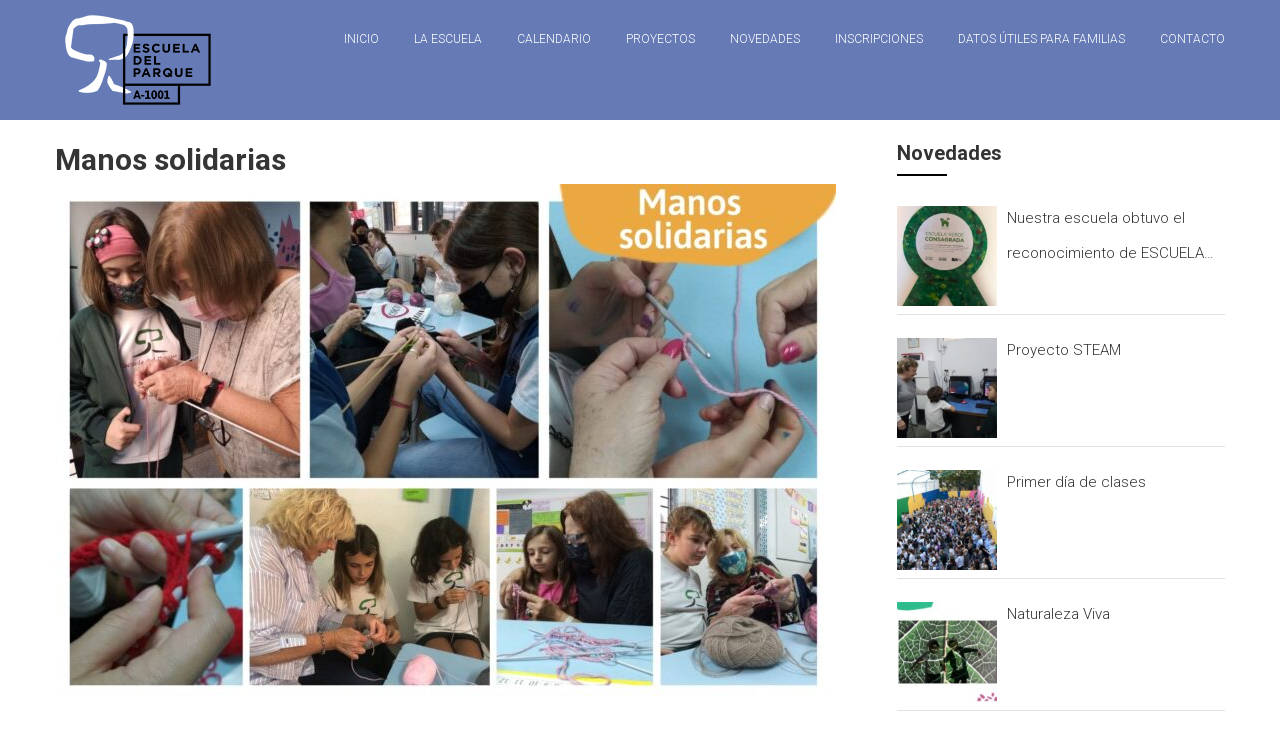

--- FILE ---
content_type: text/html; charset=UTF-8
request_url: https://www.escueladelparque.com.ar/manos-solidarias/
body_size: 12066
content:
<!DOCTYPE html>
<html lang="es">
<head>
	<meta charset="UTF-8" />
	<meta name="viewport" content="width=device-width, initial-scale=1">
	<link rel="profile" href="https://gmpg.org/xfn/11" />
	<title>Manos solidarias &#8211; Escuela del Parque</title>
<meta name='robots' content='max-image-preview:large' />
<link rel='dns-prefetch' href='//fonts.googleapis.com' />
<link rel="alternate" type="application/rss+xml" title="Escuela del Parque &raquo; Feed" href="https://www.escueladelparque.com.ar/feed/" />
<link rel="alternate" title="oEmbed (JSON)" type="application/json+oembed" href="https://www.escueladelparque.com.ar/wp-json/oembed/1.0/embed?url=https%3A%2F%2Fwww.escueladelparque.com.ar%2Fmanos-solidarias%2F" />
<link rel="alternate" title="oEmbed (XML)" type="text/xml+oembed" href="https://www.escueladelparque.com.ar/wp-json/oembed/1.0/embed?url=https%3A%2F%2Fwww.escueladelparque.com.ar%2Fmanos-solidarias%2F&#038;format=xml" />
<style id='wp-img-auto-sizes-contain-inline-css' type='text/css'>
img:is([sizes=auto i],[sizes^="auto," i]){contain-intrinsic-size:3000px 1500px}
/*# sourceURL=wp-img-auto-sizes-contain-inline-css */
</style>
<style id='wp-emoji-styles-inline-css' type='text/css'>

	img.wp-smiley, img.emoji {
		display: inline !important;
		border: none !important;
		box-shadow: none !important;
		height: 1em !important;
		width: 1em !important;
		margin: 0 0.07em !important;
		vertical-align: -0.1em !important;
		background: none !important;
		padding: 0 !important;
	}
/*# sourceURL=wp-emoji-styles-inline-css */
</style>
<style id='wp-block-library-inline-css' type='text/css'>
:root{--wp-block-synced-color:#7a00df;--wp-block-synced-color--rgb:122,0,223;--wp-bound-block-color:var(--wp-block-synced-color);--wp-editor-canvas-background:#ddd;--wp-admin-theme-color:#007cba;--wp-admin-theme-color--rgb:0,124,186;--wp-admin-theme-color-darker-10:#006ba1;--wp-admin-theme-color-darker-10--rgb:0,107,160.5;--wp-admin-theme-color-darker-20:#005a87;--wp-admin-theme-color-darker-20--rgb:0,90,135;--wp-admin-border-width-focus:2px}@media (min-resolution:192dpi){:root{--wp-admin-border-width-focus:1.5px}}.wp-element-button{cursor:pointer}:root .has-very-light-gray-background-color{background-color:#eee}:root .has-very-dark-gray-background-color{background-color:#313131}:root .has-very-light-gray-color{color:#eee}:root .has-very-dark-gray-color{color:#313131}:root .has-vivid-green-cyan-to-vivid-cyan-blue-gradient-background{background:linear-gradient(135deg,#00d084,#0693e3)}:root .has-purple-crush-gradient-background{background:linear-gradient(135deg,#34e2e4,#4721fb 50%,#ab1dfe)}:root .has-hazy-dawn-gradient-background{background:linear-gradient(135deg,#faaca8,#dad0ec)}:root .has-subdued-olive-gradient-background{background:linear-gradient(135deg,#fafae1,#67a671)}:root .has-atomic-cream-gradient-background{background:linear-gradient(135deg,#fdd79a,#004a59)}:root .has-nightshade-gradient-background{background:linear-gradient(135deg,#330968,#31cdcf)}:root .has-midnight-gradient-background{background:linear-gradient(135deg,#020381,#2874fc)}:root{--wp--preset--font-size--normal:16px;--wp--preset--font-size--huge:42px}.has-regular-font-size{font-size:1em}.has-larger-font-size{font-size:2.625em}.has-normal-font-size{font-size:var(--wp--preset--font-size--normal)}.has-huge-font-size{font-size:var(--wp--preset--font-size--huge)}.has-text-align-center{text-align:center}.has-text-align-left{text-align:left}.has-text-align-right{text-align:right}.has-fit-text{white-space:nowrap!important}#end-resizable-editor-section{display:none}.aligncenter{clear:both}.items-justified-left{justify-content:flex-start}.items-justified-center{justify-content:center}.items-justified-right{justify-content:flex-end}.items-justified-space-between{justify-content:space-between}.screen-reader-text{border:0;clip-path:inset(50%);height:1px;margin:-1px;overflow:hidden;padding:0;position:absolute;width:1px;word-wrap:normal!important}.screen-reader-text:focus{background-color:#ddd;clip-path:none;color:#444;display:block;font-size:1em;height:auto;left:5px;line-height:normal;padding:15px 23px 14px;text-decoration:none;top:5px;width:auto;z-index:100000}html :where(.has-border-color){border-style:solid}html :where([style*=border-top-color]){border-top-style:solid}html :where([style*=border-right-color]){border-right-style:solid}html :where([style*=border-bottom-color]){border-bottom-style:solid}html :where([style*=border-left-color]){border-left-style:solid}html :where([style*=border-width]){border-style:solid}html :where([style*=border-top-width]){border-top-style:solid}html :where([style*=border-right-width]){border-right-style:solid}html :where([style*=border-bottom-width]){border-bottom-style:solid}html :where([style*=border-left-width]){border-left-style:solid}html :where(img[class*=wp-image-]){height:auto;max-width:100%}:where(figure){margin:0 0 1em}html :where(.is-position-sticky){--wp-admin--admin-bar--position-offset:var(--wp-admin--admin-bar--height,0px)}@media screen and (max-width:600px){html :where(.is-position-sticky){--wp-admin--admin-bar--position-offset:0px}}

/*# sourceURL=wp-block-library-inline-css */
</style><style id='global-styles-inline-css' type='text/css'>
:root{--wp--preset--aspect-ratio--square: 1;--wp--preset--aspect-ratio--4-3: 4/3;--wp--preset--aspect-ratio--3-4: 3/4;--wp--preset--aspect-ratio--3-2: 3/2;--wp--preset--aspect-ratio--2-3: 2/3;--wp--preset--aspect-ratio--16-9: 16/9;--wp--preset--aspect-ratio--9-16: 9/16;--wp--preset--color--black: #000000;--wp--preset--color--cyan-bluish-gray: #abb8c3;--wp--preset--color--white: #ffffff;--wp--preset--color--pale-pink: #f78da7;--wp--preset--color--vivid-red: #cf2e2e;--wp--preset--color--luminous-vivid-orange: #ff6900;--wp--preset--color--luminous-vivid-amber: #fcb900;--wp--preset--color--light-green-cyan: #7bdcb5;--wp--preset--color--vivid-green-cyan: #00d084;--wp--preset--color--pale-cyan-blue: #8ed1fc;--wp--preset--color--vivid-cyan-blue: #0693e3;--wp--preset--color--vivid-purple: #9b51e0;--wp--preset--gradient--vivid-cyan-blue-to-vivid-purple: linear-gradient(135deg,rgb(6,147,227) 0%,rgb(155,81,224) 100%);--wp--preset--gradient--light-green-cyan-to-vivid-green-cyan: linear-gradient(135deg,rgb(122,220,180) 0%,rgb(0,208,130) 100%);--wp--preset--gradient--luminous-vivid-amber-to-luminous-vivid-orange: linear-gradient(135deg,rgb(252,185,0) 0%,rgb(255,105,0) 100%);--wp--preset--gradient--luminous-vivid-orange-to-vivid-red: linear-gradient(135deg,rgb(255,105,0) 0%,rgb(207,46,46) 100%);--wp--preset--gradient--very-light-gray-to-cyan-bluish-gray: linear-gradient(135deg,rgb(238,238,238) 0%,rgb(169,184,195) 100%);--wp--preset--gradient--cool-to-warm-spectrum: linear-gradient(135deg,rgb(74,234,220) 0%,rgb(151,120,209) 20%,rgb(207,42,186) 40%,rgb(238,44,130) 60%,rgb(251,105,98) 80%,rgb(254,248,76) 100%);--wp--preset--gradient--blush-light-purple: linear-gradient(135deg,rgb(255,206,236) 0%,rgb(152,150,240) 100%);--wp--preset--gradient--blush-bordeaux: linear-gradient(135deg,rgb(254,205,165) 0%,rgb(254,45,45) 50%,rgb(107,0,62) 100%);--wp--preset--gradient--luminous-dusk: linear-gradient(135deg,rgb(255,203,112) 0%,rgb(199,81,192) 50%,rgb(65,88,208) 100%);--wp--preset--gradient--pale-ocean: linear-gradient(135deg,rgb(255,245,203) 0%,rgb(182,227,212) 50%,rgb(51,167,181) 100%);--wp--preset--gradient--electric-grass: linear-gradient(135deg,rgb(202,248,128) 0%,rgb(113,206,126) 100%);--wp--preset--gradient--midnight: linear-gradient(135deg,rgb(2,3,129) 0%,rgb(40,116,252) 100%);--wp--preset--font-size--small: 13px;--wp--preset--font-size--medium: 20px;--wp--preset--font-size--large: 36px;--wp--preset--font-size--x-large: 42px;--wp--preset--spacing--20: 0.44rem;--wp--preset--spacing--30: 0.67rem;--wp--preset--spacing--40: 1rem;--wp--preset--spacing--50: 1.5rem;--wp--preset--spacing--60: 2.25rem;--wp--preset--spacing--70: 3.38rem;--wp--preset--spacing--80: 5.06rem;--wp--preset--shadow--natural: 6px 6px 9px rgba(0, 0, 0, 0.2);--wp--preset--shadow--deep: 12px 12px 50px rgba(0, 0, 0, 0.4);--wp--preset--shadow--sharp: 6px 6px 0px rgba(0, 0, 0, 0.2);--wp--preset--shadow--outlined: 6px 6px 0px -3px rgb(255, 255, 255), 6px 6px rgb(0, 0, 0);--wp--preset--shadow--crisp: 6px 6px 0px rgb(0, 0, 0);}:where(.is-layout-flex){gap: 0.5em;}:where(.is-layout-grid){gap: 0.5em;}body .is-layout-flex{display: flex;}.is-layout-flex{flex-wrap: wrap;align-items: center;}.is-layout-flex > :is(*, div){margin: 0;}body .is-layout-grid{display: grid;}.is-layout-grid > :is(*, div){margin: 0;}:where(.wp-block-columns.is-layout-flex){gap: 2em;}:where(.wp-block-columns.is-layout-grid){gap: 2em;}:where(.wp-block-post-template.is-layout-flex){gap: 1.25em;}:where(.wp-block-post-template.is-layout-grid){gap: 1.25em;}.has-black-color{color: var(--wp--preset--color--black) !important;}.has-cyan-bluish-gray-color{color: var(--wp--preset--color--cyan-bluish-gray) !important;}.has-white-color{color: var(--wp--preset--color--white) !important;}.has-pale-pink-color{color: var(--wp--preset--color--pale-pink) !important;}.has-vivid-red-color{color: var(--wp--preset--color--vivid-red) !important;}.has-luminous-vivid-orange-color{color: var(--wp--preset--color--luminous-vivid-orange) !important;}.has-luminous-vivid-amber-color{color: var(--wp--preset--color--luminous-vivid-amber) !important;}.has-light-green-cyan-color{color: var(--wp--preset--color--light-green-cyan) !important;}.has-vivid-green-cyan-color{color: var(--wp--preset--color--vivid-green-cyan) !important;}.has-pale-cyan-blue-color{color: var(--wp--preset--color--pale-cyan-blue) !important;}.has-vivid-cyan-blue-color{color: var(--wp--preset--color--vivid-cyan-blue) !important;}.has-vivid-purple-color{color: var(--wp--preset--color--vivid-purple) !important;}.has-black-background-color{background-color: var(--wp--preset--color--black) !important;}.has-cyan-bluish-gray-background-color{background-color: var(--wp--preset--color--cyan-bluish-gray) !important;}.has-white-background-color{background-color: var(--wp--preset--color--white) !important;}.has-pale-pink-background-color{background-color: var(--wp--preset--color--pale-pink) !important;}.has-vivid-red-background-color{background-color: var(--wp--preset--color--vivid-red) !important;}.has-luminous-vivid-orange-background-color{background-color: var(--wp--preset--color--luminous-vivid-orange) !important;}.has-luminous-vivid-amber-background-color{background-color: var(--wp--preset--color--luminous-vivid-amber) !important;}.has-light-green-cyan-background-color{background-color: var(--wp--preset--color--light-green-cyan) !important;}.has-vivid-green-cyan-background-color{background-color: var(--wp--preset--color--vivid-green-cyan) !important;}.has-pale-cyan-blue-background-color{background-color: var(--wp--preset--color--pale-cyan-blue) !important;}.has-vivid-cyan-blue-background-color{background-color: var(--wp--preset--color--vivid-cyan-blue) !important;}.has-vivid-purple-background-color{background-color: var(--wp--preset--color--vivid-purple) !important;}.has-black-border-color{border-color: var(--wp--preset--color--black) !important;}.has-cyan-bluish-gray-border-color{border-color: var(--wp--preset--color--cyan-bluish-gray) !important;}.has-white-border-color{border-color: var(--wp--preset--color--white) !important;}.has-pale-pink-border-color{border-color: var(--wp--preset--color--pale-pink) !important;}.has-vivid-red-border-color{border-color: var(--wp--preset--color--vivid-red) !important;}.has-luminous-vivid-orange-border-color{border-color: var(--wp--preset--color--luminous-vivid-orange) !important;}.has-luminous-vivid-amber-border-color{border-color: var(--wp--preset--color--luminous-vivid-amber) !important;}.has-light-green-cyan-border-color{border-color: var(--wp--preset--color--light-green-cyan) !important;}.has-vivid-green-cyan-border-color{border-color: var(--wp--preset--color--vivid-green-cyan) !important;}.has-pale-cyan-blue-border-color{border-color: var(--wp--preset--color--pale-cyan-blue) !important;}.has-vivid-cyan-blue-border-color{border-color: var(--wp--preset--color--vivid-cyan-blue) !important;}.has-vivid-purple-border-color{border-color: var(--wp--preset--color--vivid-purple) !important;}.has-vivid-cyan-blue-to-vivid-purple-gradient-background{background: var(--wp--preset--gradient--vivid-cyan-blue-to-vivid-purple) !important;}.has-light-green-cyan-to-vivid-green-cyan-gradient-background{background: var(--wp--preset--gradient--light-green-cyan-to-vivid-green-cyan) !important;}.has-luminous-vivid-amber-to-luminous-vivid-orange-gradient-background{background: var(--wp--preset--gradient--luminous-vivid-amber-to-luminous-vivid-orange) !important;}.has-luminous-vivid-orange-to-vivid-red-gradient-background{background: var(--wp--preset--gradient--luminous-vivid-orange-to-vivid-red) !important;}.has-very-light-gray-to-cyan-bluish-gray-gradient-background{background: var(--wp--preset--gradient--very-light-gray-to-cyan-bluish-gray) !important;}.has-cool-to-warm-spectrum-gradient-background{background: var(--wp--preset--gradient--cool-to-warm-spectrum) !important;}.has-blush-light-purple-gradient-background{background: var(--wp--preset--gradient--blush-light-purple) !important;}.has-blush-bordeaux-gradient-background{background: var(--wp--preset--gradient--blush-bordeaux) !important;}.has-luminous-dusk-gradient-background{background: var(--wp--preset--gradient--luminous-dusk) !important;}.has-pale-ocean-gradient-background{background: var(--wp--preset--gradient--pale-ocean) !important;}.has-electric-grass-gradient-background{background: var(--wp--preset--gradient--electric-grass) !important;}.has-midnight-gradient-background{background: var(--wp--preset--gradient--midnight) !important;}.has-small-font-size{font-size: var(--wp--preset--font-size--small) !important;}.has-medium-font-size{font-size: var(--wp--preset--font-size--medium) !important;}.has-large-font-size{font-size: var(--wp--preset--font-size--large) !important;}.has-x-large-font-size{font-size: var(--wp--preset--font-size--x-large) !important;}
/*# sourceURL=global-styles-inline-css */
</style>

<style id='classic-theme-styles-inline-css' type='text/css'>
/*! This file is auto-generated */
.wp-block-button__link{color:#fff;background-color:#32373c;border-radius:9999px;box-shadow:none;text-decoration:none;padding:calc(.667em + 2px) calc(1.333em + 2px);font-size:1.125em}.wp-block-file__button{background:#32373c;color:#fff;text-decoration:none}
/*# sourceURL=/wp-includes/css/classic-themes.min.css */
</style>
<link rel='stylesheet' id='contact-form-7-css' href='https://www.escueladelparque.com.ar/core/modules/8516d2654f/includes/css/styles.css' type='text/css' media='all' />
<link rel='stylesheet' id='uaf_client_css-css' href='https://www.escueladelparque.com.ar/storage/useanyfont/uaf.css' type='text/css' media='all' />
<link rel='stylesheet' id='wppopups-base-css' href='https://www.escueladelparque.com.ar/core/modules/e0cfce6b0a/src/assets/css/wppopups-base.css' type='text/css' media='all' />
<link rel='stylesheet' id='himalayas-google-fonts-css' href='//fonts.googleapis.com/css?family=Crimson+Text%3A700%7CRoboto%3A400%2C700%2C900%2C300&#038;display=swap' type='text/css' media='all' />
<link rel='stylesheet' id='himalayas-fontawesome-css' href='https://www.escueladelparque.com.ar/core/views/be30a6066f/font-awesome/css/font-awesome.min.css' type='text/css' media='all' />
<link rel='stylesheet' id='himalayas-style-css' href='https://www.escueladelparque.com.ar/core/views/be30a6066f/design.css' type='text/css' media='all' />
<link rel='stylesheet' id='himalayas-featured-image-popup-css-css' href='https://www.escueladelparque.com.ar/core/views/be30a6066f/js/magnific-popup/magnific-popup.css' type='text/css' media='all' />
<link rel='stylesheet' id='wpzoom-social-icons-socicon-css' href='https://www.escueladelparque.com.ar/core/modules/55c05ff668/assets/css/wpzoom-socicon.css' type='text/css' media='all' />
<link rel='stylesheet' id='wpzoom-social-icons-genericons-css' href='https://www.escueladelparque.com.ar/core/modules/55c05ff668/assets/css/genericons.css' type='text/css' media='all' />
<link rel='stylesheet' id='wpzoom-social-icons-academicons-css' href='https://www.escueladelparque.com.ar/core/modules/55c05ff668/assets/css/academicons.min.css' type='text/css' media='all' />
<link rel='stylesheet' id='wpzoom-social-icons-font-awesome-3-css' href='https://www.escueladelparque.com.ar/core/modules/55c05ff668/assets/css/font-awesome-3.min.css' type='text/css' media='all' />
<link rel='stylesheet' id='dashicons-css' href='https://www.escueladelparque.com.ar/lib/css/dashicons.min.css' type='text/css' media='all' />
<link rel='stylesheet' id='wpzoom-social-icons-styles-css' href='https://www.escueladelparque.com.ar/core/modules/55c05ff668/assets/css/wpzoom-social-icons-styles.css' type='text/css' media='all' />
<link rel='stylesheet' id='dry_awp_theme_style-css' href='https://www.escueladelparque.com.ar/core/modules/6ce8c7f637/assets/css/awp-columns.css' type='text/css' media='all' />
<style id='dry_awp_theme_style-inline-css' type='text/css'>
@media screen and (max-width: 1024px) {	.csColumn {		clear: both !important;		float: none !important;		text-align: center !important;		margin-left:  10% !important;		margin-right: 10% !important;		width: 80% !important;	}	.csColumnGap {		display: none !important;	}}
/*# sourceURL=dry_awp_theme_style-inline-css */
</style>
<link rel='preload' as='font'  id='wpzoom-social-icons-font-academicons-woff2-css' href='https://www.escueladelparque.com.ar/core/modules/55c05ff668/assets/font/academicons.woff2?v=1.9.2'  type='font/woff2' crossorigin />
<link rel='preload' as='font'  id='wpzoom-social-icons-font-fontawesome-3-woff2-css' href='https://www.escueladelparque.com.ar/core/modules/55c05ff668/assets/font/fontawesome-webfont.woff2?v=4.7.0'  type='font/woff2' crossorigin />
<link rel='preload' as='font'  id='wpzoom-social-icons-font-genericons-woff-css' href='https://www.escueladelparque.com.ar/core/modules/55c05ff668/assets/font/Genericons.woff'  type='font/woff' crossorigin />
<link rel='preload' as='font'  id='wpzoom-social-icons-font-socicon-woff2-css' href='https://www.escueladelparque.com.ar/core/modules/55c05ff668/assets/font/socicon.woff2?v=4.5.5'  type='font/woff2' crossorigin />
<link rel='stylesheet' id='csshero-main-stylesheet-css' href='https://www.escueladelparque.com.ar/storage/2024/07/csshero-static-style-himalayas.css' type='text/css' media='all' />
<script type="text/javascript" src="https://www.escueladelparque.com.ar/lib/js/jquery/jquery.min.js" id="jquery-core-js"></script>
<script type="text/javascript" src="https://www.escueladelparque.com.ar/lib/js/jquery/jquery-migrate.min.js" id="jquery-migrate-js"></script>
<link rel="canonical" href="https://www.escueladelparque.com.ar/manos-solidarias/" />
<link rel='shortlink' href='https://www.escueladelparque.com.ar/?p=1984' />
<style>
		#category-posts-3-internal ul {padding: 0;}
#category-posts-3-internal .cat-post-item img {max-width: initial; max-height: initial; margin: initial;}
#category-posts-3-internal .cat-post-author {margin-bottom: 0;}
#category-posts-3-internal .cat-post-thumbnail {margin: 5px 10px 5px 0;}
#category-posts-3-internal .cat-post-item:before {content: ""; clear: both;}
#category-posts-3-internal .cat-post-excerpt-more {display: inline-block;}
#category-posts-3-internal .cat-post-item {list-style: none; margin: 3px 0 10px; padding: 3px 0;}
#category-posts-3-internal .cat-post-current .cat-post-title {font-weight: bold; text-transform: uppercase;}
#category-posts-3-internal [class*=cat-post-tax] {font-size: 0.85em;}
#category-posts-3-internal [class*=cat-post-tax] * {display:inline-block;}
#category-posts-3-internal .cat-post-item:after {content: ""; display: table;	clear: both;}
#category-posts-3-internal .cat-post-item .cat-post-title {overflow: hidden;text-overflow: ellipsis;white-space: initial;display: -webkit-box;-webkit-line-clamp: 2;-webkit-box-orient: vertical;padding-bottom: 0 !important;}
#category-posts-3-internal .cat-post-item:after {content: ""; display: table;	clear: both;}
#category-posts-3-internal .cat-post-thumbnail {display:block; float:left; margin:5px 10px 5px 0;}
#category-posts-3-internal .cat-post-crop {overflow:hidden;display:block;}
#category-posts-3-internal p {margin:5px 0 0 0}
#category-posts-3-internal li > div {margin:5px 0 0 0; clear:both;}
#category-posts-3-internal .dashicons {vertical-align:middle;}
#category-posts-3-internal .cat-post-thumbnail .cat-post-crop img {height: 100px;}
#category-posts-3-internal .cat-post-thumbnail .cat-post-crop img {width: 100px;}
#category-posts-3-internal .cat-post-thumbnail .cat-post-crop img {object-fit: cover; max-width: 100%; display: block;}
#category-posts-3-internal .cat-post-thumbnail .cat-post-crop-not-supported img {width: 100%;}
#category-posts-3-internal .cat-post-thumbnail {max-width:100%;}
#category-posts-3-internal .cat-post-item img {margin: initial;}
#category-posts-3-internal .cat-post-scale img {margin: initial; padding-bottom: 0 !important; -webkit-transition: all 0.3s ease; -moz-transition: all 0.3s ease; -ms-transition: all 0.3s ease; -o-transition: all 0.3s ease; transition: all 0.3s ease;}
#category-posts-3-internal .cat-post-scale:hover img {-webkit-transform: scale(1.1, 1.1); -ms-transform: scale(1.1, 1.1); transform: scale(1.1, 1.1);}
</style>
		
<script async src="https://www.googletagmanager.com/gtag/js?id=UA-68368356-1"></script>
<script>
  window.dataLayer = window.dataLayer || [];
  function gtag(){dataLayer.push(arguments);}
  gtag('js', new Date());

  gtag('config', 'UA-68368356-1');
</script><link rel="icon" href="https://www.escueladelparque.com.ar/storage/2017/11/cropped-icono_escuela-32x32.png" sizes="32x32" />
<link rel="icon" href="https://www.escueladelparque.com.ar/storage/2017/11/cropped-icono_escuela-192x192.png" sizes="192x192" />
<link rel="apple-touch-icon" href="https://www.escueladelparque.com.ar/storage/2017/11/cropped-icono_escuela-180x180.png" />
<meta name="msapplication-TileImage" content="https://www.escueladelparque.com.ar/storage/2017/11/cropped-icono_escuela-270x270.png" />
		<style type="text/css"> .about-btn a:hover,.bttn:hover,.icon-img-wrap:hover,.navigation .nav-links a:hover,.service_icon_class .image-wrap:hover i,.slider-readmore:before,.subscribe-form .subscribe-submit .subscribe-btn,button,input[type=button]:hover,input[type=reset]:hover,input[type=submit]:hover,.contact-form-wrapper input[type=submit],.default-wp-page a:hover,.team-desc-wrapper{background:#000000}a, .cta-text-btn:hover,.blog-readmore:hover, .entry-meta a:hover,.entry-meta > span:hover::before,#content .comments-area article header cite a:hover, #content .comments-area a.comment-edit-link:hover, #content .comments-area a.comment-permalink:hover,.comment .comment-reply-link:hover{color:#000000}.comments-area .comment-author-link span{background-color:#000000}.slider-readmore:hover{border:1px solid #000000}.icon-wrap:hover,.image-wrap:hover,.port-link a:hover{border-color:#000000}.main-title:after,.main-title:before{border-top:2px solid #000000}.blog-view,.port-link a:hover{background:#000000}.port-title-wrapper .port-desc{color:#000000}#top-footer a:hover,.blog-title a:hover,.entry-title a:hover,.footer-nav li a:hover,.footer-social a:hover,.widget ul li a:hover,.widget ul li:hover:before{color:#000000}.scrollup{background-color:#000000}#stick-navigation li.current-one-page-item a,#stick-navigation li:hover a,.blog-hover-link a:hover,.entry-btn .btn:hover{background:#000000}#secondary .widget-title:after,#top-footer .widget-title:after{background:#000000}.widget-tags a:hover,.sub-toggle{background:#000000;border:1px solid #000000}#site-navigation .menu li.current-one-page-item > a,#site-navigation .menu li:hover > a,.about-title a:hover,.caption-title a:hover,.header-wrapper.no-slider #site-navigation .menu li.current-one-page-item > a,.header-wrapper.no-slider #site-navigation .menu li:hover > a,.header-wrapper.no-slider .search-icon:hover,.header-wrapper.stick #site-navigation .menu li.current-one-page-item > a,.header-wrapper.stick #site-navigation .menu li:hover > a,.header-wrapper.stick .search-icon:hover,.scroll-down,.search-icon:hover,.service-title a:hover,.service-read-more:hover,.num-404,blog-readmore:hover{color:#000000}.error{background:#000000}.blog-view:hover,.scrollup:hover,.contact-form-wrapper input[type="submit"]:hover{background:#000000}.blog-view{border-color:#000000}.posted-date span a:hover, .copyright-text a:hover,.contact-content a:hover,.logged-in-as a:hover, .logged-in-as a hover{color:#000000}.widget_call_to_action_block .parallax-overlay,.search-box,.scrollup,.sub-toggle:hover{background-color:rgba(0,0,0, 0.85)}.author-box{border:1px solid #000000}</style>
				<style type="text/css" id="wp-custom-css">
			@media (max-width: 600px) {	
	.slider-wrapper {
	    margin: 80px 0 0;
	}
	.non-transparent .slider-wrapper .bxslider {
	    margin-top: 0;
	}
}
@media (max-width: 480px) {	
	.slider-wrapper {
	    margin: 66px 0 0;
	}
}		</style>
		<link rel='stylesheet' id='joinchat-css' href='https://www.escueladelparque.com.ar/core/modules/f34c9a70dd/public/css/joinchat-btn.min.css' type='text/css' media='all' />
<style id='joinchat-inline-css' type='text/css'>
.joinchat{--ch:142;--cs:70%;--cl:49%;--bw:1}
/*# sourceURL=joinchat-inline-css */
</style>
</head>

<body class="wp-singular post-template-default single single-post postid-1984 single-format-standard wp-custom-logo wp-embed-responsive wp-theme-himalayas stick  non-transparent">


<div id="page" class="hfeed site">
	<a class="skip-link screen-reader-text" href="#content">Saltar al contenido</a>

	
	<header id="masthead" class="site-header clearfix" role="banner">
		<div class="header-wrapper clearfix">
			<div class="tg-container">

				
					<div class="logo">

						<a href="https://www.escueladelparque.com.ar/" class="custom-logo-link" rel="home"><img width="156" height="100" src="https://www.escueladelparque.com.ar/storage/2020/08/cropped-logo_escuela_20-1.png" class="custom-logo" alt="Escuela del Parque" decoding="async" /></a>
					</div> 
								<div id="header-text" class="screen-reader-text">
											<h3 id="site-title">
							<a href="https://www.escueladelparque.com.ar/" title="Escuela del Parque" rel="home">Escuela del Parque</a>
						</h3>
											<p id="site-description">Desde 1992 Haciendo Escuela</p>
									</div>

				<div class="menu-search-wrapper">

					<div class="home-search">

						<div class="search-icon">
							<i class="fa fa-search"> </i>
						</div>

						<div class="search-box">
							<div class="close"> &times;</div>
							<form role="search" method="get" class="searchform" action="https://www.escueladelparque.com.ar/">
	<input type="search" class="search-field" placeholder="Buscar &hellip;" value="" name="s">
	<button type="submit" class="searchsubmit" name="submit" value="Buscar"><i class="fa fa-search"></i></button>
</form>						</div>
					</div> 

					<nav id="site-navigation" class="main-navigation" role="navigation">
						<span class="menu-toggle hide"></span>
						<div class="menu-primary-container"><ul id="menu-main-menu" class="menu"><li id="menu-item-222" class="menu-item menu-item-type-custom menu-item-object-custom menu-item-222"><a href="https://escueladelparque.com.ar/#home">Inicio</a></li>
<li id="menu-item-201" class="menu-item menu-item-type-custom menu-item-object-custom menu-item-has-children menu-item-201"><a href="https://escueladelparque.com.ar/#escuela">La Escuela</a>
<ul class="sub-menu">
	<li id="menu-item-1064" class="menu-item menu-item-type-post_type menu-item-object-page menu-item-1064"><a href="https://www.escueladelparque.com.ar/proyecto-educativo/">Proyecto Educativo</a></li>
	<li id="menu-item-1075" class="menu-item menu-item-type-post_type menu-item-object-page menu-item-1075"><a href="https://www.escueladelparque.com.ar/horario/">Horario</a></li>
	<li id="menu-item-1074" class="menu-item menu-item-type-post_type menu-item-object-page menu-item-1074"><a href="https://www.escueladelparque.com.ar/proceso-de-incorporacion/">Proceso de Incorporación</a></li>
	<li id="menu-item-1738" class="menu-item menu-item-type-custom menu-item-object-custom menu-item-1738"><a href="https://www.escueladelparque.com.ar/actividad-solidaria/">Actividad Solidaria</a></li>
	<li id="menu-item-529" class="menu-item menu-item-type-post_type menu-item-object-page menu-item-529"><a href="https://www.escueladelparque.com.ar/blogosfera-y-wikisfera/">Blogosfera y Wikisfera</a></li>
	<li id="menu-item-530" class="menu-item menu-item-type-post_type menu-item-object-page menu-item-530"><a href="https://www.escueladelparque.com.ar/estamos-en-el-portal-de-la-conae/">Estamos en el portal de la CONAE!</a></li>
</ul>
</li>
<li id="menu-item-202" class="menu-item menu-item-type-custom menu-item-object-custom menu-item-202"><a href="https://escueladelparque.com.ar/#calendario">Calendario</a></li>
<li id="menu-item-209" class="menu-item menu-item-type-custom menu-item-object-custom menu-item-has-children menu-item-209"><a href="https://escueladelparque.com.ar/#proyectos">Proyectos</a>
<ul class="sub-menu">
	<li id="menu-item-1641" class="menu-item menu-item-type-custom menu-item-object-custom menu-item-1641"><a href="https://escueladelparque.com.ar/#distancia">EDP A DISTANCIA 2020</a></li>
</ul>
</li>
<li id="menu-item-203" class="menu-item menu-item-type-custom menu-item-object-custom menu-item-203"><a href="https://escueladelparque.com.ar/#novedades">Novedades</a></li>
<li id="menu-item-443" class="menu-item menu-item-type-post_type menu-item-object-page menu-item-443"><a href="https://www.escueladelparque.com.ar/inscripciones/">Inscripciones</a></li>
<li id="menu-item-438" class="menu-item menu-item-type-custom menu-item-object-custom menu-item-has-children menu-item-438"><a href="#">Datos útiles para familias</a>
<ul class="sub-menu">
	<li id="menu-item-1917" class="menu-item menu-item-type-post_type menu-item-object-page menu-item-has-children menu-item-1917"><a href="https://www.escueladelparque.com.ar/materiales-2026/">Materiales 2026</a>
	<ul class="sub-menu">
		<li id="menu-item-1918" class="menu-item menu-item-type-post_type menu-item-object-page menu-item-1918"><a href="https://www.escueladelparque.com.ar/materiales-1o-grado/">1º Grado</a></li>
		<li id="menu-item-1919" class="menu-item menu-item-type-post_type menu-item-object-page menu-item-1919"><a href="https://www.escueladelparque.com.ar/materiales-2o-grado/">2º Grado</a></li>
		<li id="menu-item-1920" class="menu-item menu-item-type-post_type menu-item-object-page menu-item-1920"><a href="https://www.escueladelparque.com.ar/materiales-3o-grado/">3º Grado</a></li>
		<li id="menu-item-1921" class="menu-item menu-item-type-post_type menu-item-object-page menu-item-1921"><a href="https://www.escueladelparque.com.ar/materiales-4o-grado/">4º Grado</a></li>
		<li id="menu-item-1922" class="menu-item menu-item-type-post_type menu-item-object-page menu-item-1922"><a href="https://www.escueladelparque.com.ar/materiales-5o-grado/">5º Grado</a></li>
		<li id="menu-item-1923" class="menu-item menu-item-type-post_type menu-item-object-page menu-item-1923"><a href="https://www.escueladelparque.com.ar/materiales-6o-grado/">6º Grado</a></li>
		<li id="menu-item-1924" class="menu-item menu-item-type-post_type menu-item-object-page menu-item-1924"><a href="https://www.escueladelparque.com.ar/materiales-7o-grado/">7º Grado</a></li>
	</ul>
</li>
	<li id="menu-item-441" class="menu-item menu-item-type-post_type menu-item-object-page menu-item-441"><a href="https://www.escueladelparque.com.ar/almuerzos/">Almuerzos</a></li>
	<li id="menu-item-440" class="menu-item menu-item-type-post_type menu-item-object-page menu-item-440"><a href="https://www.escueladelparque.com.ar/uniforme/">Uniforme</a></li>
	<li id="menu-item-2356" class="menu-item menu-item-type-custom menu-item-object-custom menu-item-2356"><a target="_blank" href="https://www.escueladelparque.com.ar/storage/2025/02/autorizaciones-edp_20250218_140422_0000.pdf">Modelo de Autorización</a></li>
</ul>
</li>
<li id="menu-item-210" class="menu-item menu-item-type-custom menu-item-object-custom menu-item-has-children menu-item-210"><a href="https://escueladelparque.com.ar/#contacto">Contacto</a>
<ul class="sub-menu">
	<li id="menu-item-2073" class="menu-item menu-item-type-custom menu-item-object-custom menu-item-2073"><a target="_blank" href="https://www.instagram.com/escueladelparquecaba/">Visita nuestro Instagram</a></li>
	<li id="menu-item-531" class="menu-item menu-item-type-post_type menu-item-object-page menu-item-531"><a href="https://www.escueladelparque.com.ar/trabaja-con-nosotros/">Trabaja con nosotros</a></li>
	<li id="menu-item-528" class="menu-item menu-item-type-post_type menu-item-object-page menu-item-528"><a href="https://www.escueladelparque.com.ar/ex-alumnos/">Ex Alumnos</a></li>
	<li id="menu-item-1293" class="menu-item menu-item-type-post_type menu-item-object-page menu-item-1293"><a href="https://www.escueladelparque.com.ar/egresados/">Egresados</a></li>
</ul>
</li>
</ul></div>					</nav> 
				</div> 
			</div>
		</div>

		
			</header>

		
	
	<div id="content" class="site-content">
		<main id="main" class="clearfix right_sidebar">
			<div class="tg-container">

				<div id="primary">

					<div id="content-2">
						
<article id="post-1984" class="post-1984 post type-post status-publish format-standard has-post-thumbnail hentry category-novedades">
   <h1 class="entry-title">Manos solidarias</h1><div class="entry-meta"><span class="posted-on"><a href="https://www.escueladelparque.com.ar/manos-solidarias/" title="12:28 am" rel="bookmark"> <time class="entry-date published" datetime="2022-04-22T00:28:39+00:00">22 abril, 2022</time><time class="updated" datetime="2022-04-22T01:27:58+00:00">22 abril, 2022</time></a></span>
			<span class="byline author vcard"><a href="https://www.escueladelparque.com.ar/writer/c0020192/" title="c0020192">c0020192</a></span>

							<span class="cat-links"><a href="https://www.escueladelparque.com.ar/category/novedades/" rel="category tag">Novedades</a></span>
				</div>	         <div class="entry-thumbnail">
         <img width="781" height="512" src="https://www.escueladelparque.com.ar/storage/2022/04/COLLAGE-2-781x512.jpg" class="attachment-himalayas-featured-post size-himalayas-featured-post wp-post-image" alt="Manos solidarias" title="Manos solidarias" decoding="async" fetchpriority="high" />
         <div class="blog-hover-effect">
            <div class="blog-hover-link">
               <a class="image-popup" href="https://www.escueladelparque.com.ar/storage/2022/04/COLLAGE-2.jpg" class="blog-link blog-img-zoom"> <i class="fa fa-search-plus"> </i> </a>
            </div>
         </div>
      </div>
   
   <div class="entry-content">
      <p>Abuelos, tías y mamás se acercaron la escuela y enseñaron a los chicos y chicas a tejer, para poder hacer accesorios de abrigo que ayudarán a pasar mejor el invierno que se acerca a quienes lo necesiten.</p>
   </div>

   </article>
					</div>

					
		<ul class="default-wp-page clearfix">
			<li class="previous"><a href="https://www.escueladelparque.com.ar/englishs-news/" rel="prev"><span class="meta-nav">&larr;</span> English&#8217;s news</a></li>
			<li class="next"><a href="https://www.escueladelparque.com.ar/reconocimiento-escuelas-verdes/" rel="next">Reconocimiento Escuelas Verdes <span class="meta-nav">&rarr;</span></a></li>
		</ul>
	
					
					
									</div>

				
<div id="secondary">
	
		<aside id="category-posts-3" class="widget cat-post-widget clearfix"><h4 class="widget-title"><span>Novedades</span></h4><ul id="category-posts-3-internal" class="category-posts-internal">
<li class='cat-post-item'><div><a class="cat-post-thumbnail cat-post-scale" href="https://www.escueladelparque.com.ar/nuestra-escuela-obtuvo-el-reconocimiento-de-escuela-consagrada-que-otorga-el-programa-escuelas-verdes/" title="Nuestra escuela obtuvo el reconocimiento de ESCUELA CONSAGRADA que otorga el programa  ESCUELAS VERDES."><span class="cat-post-crop cat-post-format cat-post-format-standard"><img width="100" height="100" src="https://www.escueladelparque.com.ar/storage/2023/11/verde-150x150.jpg" class="attachment-thumbnail size-thumbnail wp-post-image" alt="" data-cat-posts-width="100" data-cat-posts-height="100" loading="lazy" /></span></a><a class="cat-post-title" href="https://www.escueladelparque.com.ar/nuestra-escuela-obtuvo-el-reconocimiento-de-escuela-consagrada-que-otorga-el-programa-escuelas-verdes/" rel="bookmark">Nuestra escuela obtuvo el reconocimiento de ESCUELA CONSAGRADA que otorga el programa  ESCUELAS VERDES.</a></div></li><li class='cat-post-item'><div><a class="cat-post-thumbnail cat-post-scale" href="https://www.escueladelparque.com.ar/proyecto-steam/" title="Proyecto STEAM"><span class="cat-post-crop cat-post-format cat-post-format-standard"><img width="100" height="100" src="https://www.escueladelparque.com.ar/storage/2023/05/WhatsApp-Image-2023-05-24-at-19.05.32-150x150.jpeg" class="attachment-thumbnail size-thumbnail wp-post-image" alt="" data-cat-posts-width="100" data-cat-posts-height="100" loading="lazy" /></span></a><a class="cat-post-title" href="https://www.escueladelparque.com.ar/proyecto-steam/" rel="bookmark">Proyecto STEAM</a></div></li><li class='cat-post-item'><div><a class="cat-post-thumbnail cat-post-scale" href="https://www.escueladelparque.com.ar/primer-dia-de-clases/" title="Primer día de clases"><span class="cat-post-crop cat-post-format cat-post-format-standard"><img width="100" height="100" src="https://www.escueladelparque.com.ar/storage/2023/02/WhatsApp-Image-2023-02-27-at-09.16.40-150x150.jpeg" class="attachment-thumbnail size-thumbnail wp-post-image" alt="" data-cat-posts-width="100" data-cat-posts-height="100" loading="lazy" /></span></a><a class="cat-post-title" href="https://www.escueladelparque.com.ar/primer-dia-de-clases/" rel="bookmark">Primer día de clases</a></div></li><li class='cat-post-item'><div><a class="cat-post-thumbnail cat-post-scale" href="https://www.escueladelparque.com.ar/2128-2/" title="Naturaleza Viva"><span class="cat-post-crop cat-post-format cat-post-format-standard"><img width="100" height="100" src="https://www.escueladelparque.com.ar/storage/2022/12/VideoCapture_20221223-172456-150x150.jpg" class="attachment-thumbnail size-thumbnail wp-post-image" alt="" data-cat-posts-width="100" data-cat-posts-height="100" loading="lazy" /></span></a><a class="cat-post-title" href="https://www.escueladelparque.com.ar/2128-2/" rel="bookmark">Naturaleza Viva</a></div></li><li class='cat-post-item'><div><a class="cat-post-thumbnail cat-post-scale" href="https://www.escueladelparque.com.ar/reconocimiento-escuelas-verdes/" title="Reconocimiento Escuelas Verdes"><span class="cat-post-crop cat-post-format cat-post-format-standard"><img width="100" height="100" src="https://www.escueladelparque.com.ar/storage/2022/10/WhatsApp-Image-2022-10-19-at-15.52.46-150x150.jpeg" class="attachment-thumbnail size-thumbnail wp-post-image" alt="" data-cat-posts-width="100" data-cat-posts-height="100" loading="lazy" /></span></a><a class="cat-post-title" href="https://www.escueladelparque.com.ar/reconocimiento-escuelas-verdes/" rel="bookmark">Reconocimiento Escuelas Verdes</a></div></li><li class='cat-post-item'><div><a class="cat-post-thumbnail cat-post-scale" href="https://www.escueladelparque.com.ar/englishs-news/" title="English&#8217;s news"><span class="cat-post-crop cat-post-format cat-post-format-standard"><img width="100" height="100" src="https://www.escueladelparque.com.ar/storage/2021/12/INGLES-PAGINA-150x150.png" class="attachment-thumbnail size-thumbnail wp-post-image" alt="" data-cat-posts-width="100" data-cat-posts-height="100" loading="lazy" /></span></a><a class="cat-post-title" href="https://www.escueladelparque.com.ar/englishs-news/" rel="bookmark">English&#8217;s news</a></div></li></ul>
</aside>
	</div>			</div>
		</main>
	</div>

	

<footer id="colophon" class="footer-with-widget footer-layout-one">
	

	<div id="bottom-footer">
		<div class="tg-container">

			
			<div class="footer-nav">
							</div>
		</div>
	</div>
</footer>
<a href="#" class="scrollup"><i class="fa fa-angle-up"> </i> </a>

</div> 
<script type="speculationrules">
{"prefetch":[{"source":"document","where":{"and":[{"href_matches":"/*"},{"not":{"href_matches":["/wp-content/uploads/*","/wp-content/*","/wp-content/plugins/*","/wp-content/themes/himalayas/*","/*\\?(.+)"]}},{"not":{"selector_matches":"a[rel~=\"nofollow\"]"}},{"not":{"selector_matches":".no-prefetch, .no-prefetch a"}}]},"eagerness":"conservative"}]}
</script>
<div class="wppopups-whole" style="display: none"></div>
<div class="joinchat joinchat--left joinchat--btn" data-settings='{"telephone":"5491169216589","mobile_only":false,"button_delay":3,"whatsapp_web":true,"qr":false,"message_views":2,"message_delay":10,"message_badge":false,"message_send":"Buenos días. Me gustaría recibir información sobre las inscripciones para el próximo ciclo lectivo.","message_hash":""}' hidden aria-hidden="false">
	<div class="joinchat__button" role="button" tabindex="0" aria-label="Contactar por WhatsApp">
							</div>
			</div>
<script type="text/javascript" src="https://www.escueladelparque.com.ar/lib/js/dist/hooks.min.js" id="wp-hooks-js"></script>
<script type="text/javascript" id="wppopups-js-extra">
/* <![CDATA[ */
var wppopups_vars = {"is_admin":"","ajax_url":"https://www.escueladelparque.com.ar/wp-admin/admin-ajax.php","pid":"1984","is_front_page":"","is_blog_page":"","is_category":"","site_url":"https://www.escueladelparque.com.ar","is_archive":"","is_search":"","is_singular":"1","is_preview":"","facebook":"","twitter":"","val_required":"This field is required.","val_url":"Please enter a valid URL.","val_email":"Please enter a valid email address.","val_number":"Please enter a valid number.","val_checklimit":"You have exceeded the number of allowed selections: {#}.","val_limit_characters":"{count} of {limit} max characters.","val_limit_words":"{count} of {limit} max words.","disable_form_reopen":"__return_false"};
//# sourceURL=wppopups-js-extra
/* ]]> */
</script>
<script type="text/javascript" src="https://www.escueladelparque.com.ar/core/modules/e0cfce6b0a/src/assets/js/wppopups.js" id="wppopups-js"></script>
<script type="text/javascript" src="https://www.escueladelparque.com.ar/lib/js/dist/i18n.min.js" id="wp-i18n-js"></script>
<script type="text/javascript" id="wp-i18n-js-after">
/* <![CDATA[ */
wp.i18n.setLocaleData( { 'text direction\u0004ltr': [ 'ltr' ] } );
//# sourceURL=wp-i18n-js-after
/* ]]> */
</script>
<script type="text/javascript" src="https://www.escueladelparque.com.ar/core/modules/8516d2654f/includes/swv/js/index.js" id="swv-js"></script>
<script type="text/javascript" id="contact-form-7-js-translations">
/* <![CDATA[ */
( function( domain, translations ) {
	var localeData = translations.locale_data[ domain ] || translations.locale_data.messages;
	localeData[""].domain = domain;
	wp.i18n.setLocaleData( localeData, domain );
} )( "contact-form-7", {"translation-revision-date":"2025-12-01 15:45:40+0000","generator":"GlotPress\/4.0.3","domain":"messages","locale_data":{"messages":{"":{"domain":"messages","plural-forms":"nplurals=2; plural=n != 1;","lang":"es"},"This contact form is placed in the wrong place.":["Este formulario de contacto est\u00e1 situado en el lugar incorrecto."],"Error:":["Error:"]}},"comment":{"reference":"includes\/js\/index.js"}} );
//# sourceURL=contact-form-7-js-translations
/* ]]> */
</script>
<script type="text/javascript" id="contact-form-7-js-before">
/* <![CDATA[ */
var wpcf7 = {
    "api": {
        "root": "https:\/\/www.escueladelparque.com.ar\/wp-json\/",
        "namespace": "contact-form-7\/v1"
    }
};
//# sourceURL=contact-form-7-js-before
/* ]]> */
</script>
<script type="text/javascript" src="https://www.escueladelparque.com.ar/core/modules/8516d2654f/includes/js/index.js" id="contact-form-7-js"></script>
<script type="text/javascript" src="https://www.escueladelparque.com.ar/core/views/be30a6066f/js/jquery.nav.js" id="himalayas-onepagenav-js"></script>
<script type="text/javascript" src="https://www.escueladelparque.com.ar/core/views/be30a6066f/js/jarallax/jarallax.min.js" id="jarallax-js"></script>
<script type="text/javascript" src="https://www.escueladelparque.com.ar/core/views/be30a6066f/js/magnific-popup/jquery.magnific-popup.min.js" id="himalayas-featured-image-popup-js"></script>
<script type="text/javascript" src="https://www.escueladelparque.com.ar/core/views/be30a6066f/js/skip-link-focus-fix.js" id="himalayas-skip-link-focus-fix-js"></script>
<script type="text/javascript" src="https://www.escueladelparque.com.ar/core/views/be30a6066f/js/himalayas.js" id="himalayas-custom-js"></script>
<script type="text/javascript" src="https://www.escueladelparque.com.ar/core/modules/55c05ff668/assets/js/social-icons-widget-frontend.js" id="zoom-social-icons-widget-frontend-js"></script>
<script type="text/javascript" src="https://www.escueladelparque.com.ar/core/modules/f34c9a70dd/public/js/joinchat.min.js" id="joinchat-js" defer="defer" data-wp-strategy="defer" fetchpriority="low"></script>
<script id="wp-emoji-settings" type="application/json">
{"baseUrl":"https://s.w.org/images/core/emoji/17.0.2/72x72/","ext":".png","svgUrl":"https://s.w.org/images/core/emoji/17.0.2/svg/","svgExt":".svg","source":{"concatemoji":"https://www.escueladelparque.com.ar/lib/js/wp-emoji-release.min.js"}}
</script>
<script type="module">
/* <![CDATA[ */
/*! This file is auto-generated */
const a=JSON.parse(document.getElementById("wp-emoji-settings").textContent),o=(window._wpemojiSettings=a,"wpEmojiSettingsSupports"),s=["flag","emoji"];function i(e){try{var t={supportTests:e,timestamp:(new Date).valueOf()};sessionStorage.setItem(o,JSON.stringify(t))}catch(e){}}function c(e,t,n){e.clearRect(0,0,e.canvas.width,e.canvas.height),e.fillText(t,0,0);t=new Uint32Array(e.getImageData(0,0,e.canvas.width,e.canvas.height).data);e.clearRect(0,0,e.canvas.width,e.canvas.height),e.fillText(n,0,0);const a=new Uint32Array(e.getImageData(0,0,e.canvas.width,e.canvas.height).data);return t.every((e,t)=>e===a[t])}function p(e,t){e.clearRect(0,0,e.canvas.width,e.canvas.height),e.fillText(t,0,0);var n=e.getImageData(16,16,1,1);for(let e=0;e<n.data.length;e++)if(0!==n.data[e])return!1;return!0}function u(e,t,n,a){switch(t){case"flag":return n(e,"\ud83c\udff3\ufe0f\u200d\u26a7\ufe0f","\ud83c\udff3\ufe0f\u200b\u26a7\ufe0f")?!1:!n(e,"\ud83c\udde8\ud83c\uddf6","\ud83c\udde8\u200b\ud83c\uddf6")&&!n(e,"\ud83c\udff4\udb40\udc67\udb40\udc62\udb40\udc65\udb40\udc6e\udb40\udc67\udb40\udc7f","\ud83c\udff4\u200b\udb40\udc67\u200b\udb40\udc62\u200b\udb40\udc65\u200b\udb40\udc6e\u200b\udb40\udc67\u200b\udb40\udc7f");case"emoji":return!a(e,"\ud83e\u1fac8")}return!1}function f(e,t,n,a){let r;const o=(r="undefined"!=typeof WorkerGlobalScope&&self instanceof WorkerGlobalScope?new OffscreenCanvas(300,150):document.createElement("canvas")).getContext("2d",{willReadFrequently:!0}),s=(o.textBaseline="top",o.font="600 32px Arial",{});return e.forEach(e=>{s[e]=t(o,e,n,a)}),s}function r(e){var t=document.createElement("script");t.src=e,t.defer=!0,document.head.appendChild(t)}a.supports={everything:!0,everythingExceptFlag:!0},new Promise(t=>{let n=function(){try{var e=JSON.parse(sessionStorage.getItem(o));if("object"==typeof e&&"number"==typeof e.timestamp&&(new Date).valueOf()<e.timestamp+604800&&"object"==typeof e.supportTests)return e.supportTests}catch(e){}return null}();if(!n){if("undefined"!=typeof Worker&&"undefined"!=typeof OffscreenCanvas&&"undefined"!=typeof URL&&URL.createObjectURL&&"undefined"!=typeof Blob)try{var e="postMessage("+f.toString()+"("+[JSON.stringify(s),u.toString(),c.toString(),p.toString()].join(",")+"));",a=new Blob([e],{type:"text/javascript"});const r=new Worker(URL.createObjectURL(a),{name:"wpTestEmojiSupports"});return void(r.onmessage=e=>{i(n=e.data),r.terminate(),t(n)})}catch(e){}i(n=f(s,u,c,p))}t(n)}).then(e=>{for(const n in e)a.supports[n]=e[n],a.supports.everything=a.supports.everything&&a.supports[n],"flag"!==n&&(a.supports.everythingExceptFlag=a.supports.everythingExceptFlag&&a.supports[n]);var t;a.supports.everythingExceptFlag=a.supports.everythingExceptFlag&&!a.supports.flag,a.supports.everything||((t=a.source||{}).concatemoji?r(t.concatemoji):t.wpemoji&&t.twemoji&&(r(t.twemoji),r(t.wpemoji)))});
//# sourceURL=https://www.escueladelparque.com.ar/lib/js/wp-emoji-loader.min.js
/* ]]> */
</script>
<script>"undefined"!=typeof jQuery&&jQuery(document).ready(function(){"objectFit"in document.documentElement.style==!1&&(jQuery(".cat-post-item figure").removeClass("cat-post-crop"),jQuery(".cat-post-item figure").addClass("cat-post-crop-not-supported")),(document.documentMode||/Edge/.test(navigator.userAgent))&&(jQuery(".cat-post-item figure img").height("+=1"),window.setTimeout(function(){jQuery(".cat-post-item figure img").height("-=1")},0))});</script>		<script type="text/javascript">
			if (typeof jQuery !== 'undefined') {

				var cat_posts_namespace              = window.cat_posts_namespace || {};
				cat_posts_namespace.layout_wrap_text = cat_posts_namespace.layout_wrap_text || {};
				cat_posts_namespace.layout_img_size  = cat_posts_namespace.layout_img_size || {};

				cat_posts_namespace.layout_wrap_text = {
					
					preWrap : function (widget) {
						jQuery(widget).find('.cat-post-item').each(function(){
							var _that = jQuery(this);
							_that.find('p.cpwp-excerpt-text').addClass('cpwp-wrap-text');
							_that.find('p.cpwp-excerpt-text').closest('div').wrap('<div class="cpwp-wrap-text-stage"></div>');
						});
						return;
					},
					
					add : function(_this){
						var _that = jQuery(_this);
						if (_that.find('p.cpwp-excerpt-text').height() < _that.find('.cat-post-thumbnail').height()) { 
							_that.find('p.cpwp-excerpt-text').closest('.cpwp-wrap-text-stage').removeClass( "cpwp-wrap-text" );
							_that.find('p.cpwp-excerpt-text').addClass( "cpwp-wrap-text" ); 
						}else{ 
							_that.find('p.cpwp-excerpt-text').removeClass( "cpwp-wrap-text" );
							_that.find('p.cpwp-excerpt-text').closest('.cpwp-wrap-text-stage').addClass( "cpwp-wrap-text" ); 
						}
						return;
					},
					
					handleLazyLoading : function(_this) {
						var width = jQuery(_this).find('img').width();
						
						if( 0 !== width ){
							cat_posts_namespace.layout_wrap_text.add(_this);
						} else {
							jQuery(_this).find('img').one("load", function(){
								cat_posts_namespace.layout_wrap_text.add(_this);
							});
						}
						return;
					},
					
					setClass : function (widget) {
						// var _widget = jQuery(widget);
						jQuery(widget).find('.cat-post-item').each(function(){
							cat_posts_namespace.layout_wrap_text.handleLazyLoading(this);
						});
						return;
					}
				}
				cat_posts_namespace.layout_img_size = {
					
					replace : function(_this){
						var _that = jQuery(_this),
						resp_w = _that.width(),
						resp_h = _that.height(),
						orig_w = _that.data('cat-posts-width'),
						orig_h = _that.data('cat-posts-height');
						
						if( resp_w < orig_w ){
							_that.height( resp_w * orig_h / orig_w );
						} else {
							_that.height( '' );
						}
						return;
					},
					
					handleLazyLoading : function(_this) {
						var width = jQuery(_this).width();
						
						if( 0 !== width ){
							cat_posts_namespace.layout_img_size.replace(_this);
						} else {
							jQuery(_this).one("load", function(){
								cat_posts_namespace.layout_img_size.replace(_this);
							});
						}
						return;
					},
					setHeight : function (widget) {
						jQuery(widget).find('.cat-post-item img').each(function(){
							cat_posts_namespace.layout_img_size.handleLazyLoading(this);
						});
						return;
					}
				}

				let widget = jQuery('#category-posts-3-internal');

				jQuery( document ).ready(function () {
					cat_posts_namespace.layout_wrap_text.setClass(widget);
					
					
						cat_posts_namespace.layout_img_size.setHeight(widget);
					
				});

				jQuery(window).on('load resize', function() {
					cat_posts_namespace.layout_wrap_text.setClass(widget);
					
					
						cat_posts_namespace.layout_img_size.setHeight(widget);
					
				});

				// low-end mobile 
				cat_posts_namespace.layout_wrap_text.preWrap(widget);
				cat_posts_namespace.layout_wrap_text.setClass(widget);
				
				
					cat_posts_namespace.layout_img_size.setHeight(widget);
				

			}
		</script>
		</body>
</html>


--- FILE ---
content_type: text/css
request_url: https://www.escueladelparque.com.ar/storage/useanyfont/uaf.css
body_size: -161
content:
				@font-face {
					font-family: 'asap';
					src: url('/wp-content/uploads/useanyfont/171119053730Asap.woff') format('woff');
					  font-display: auto;
				}

				.asap{font-family: 'asap' !important;}

		

--- FILE ---
content_type: text/css
request_url: https://www.escueladelparque.com.ar/storage/2024/07/csshero-static-style-himalayas.css
body_size: -87
content:
.non-transparent .header-wrapper {
  background-color: #667bb6;
}
.header-wrapper.stick .search-icon {
  display: none;
}
#bottom-footer {
  background-color: #667bb6;
}
#site-navigation .menu {
  font-size: 15px;
}
.header-wrapper.stick #site-navigation .menu li a {
  font-size: 13px;
}
.search-icon {
  display: none;
}
#site-navigation .menu li a {
  font-size: 12px !important;
  color: #ffffff !important;
}
.entry-meta {
  display: none;
}
.stick #site-navigation .menu li ul.sub-menu li:first-child {
  background-color: rgba(0, 0, 0, 0);
}
.non-transparent .header-wrapper.stick {
  background-color: #667bb6;
}
